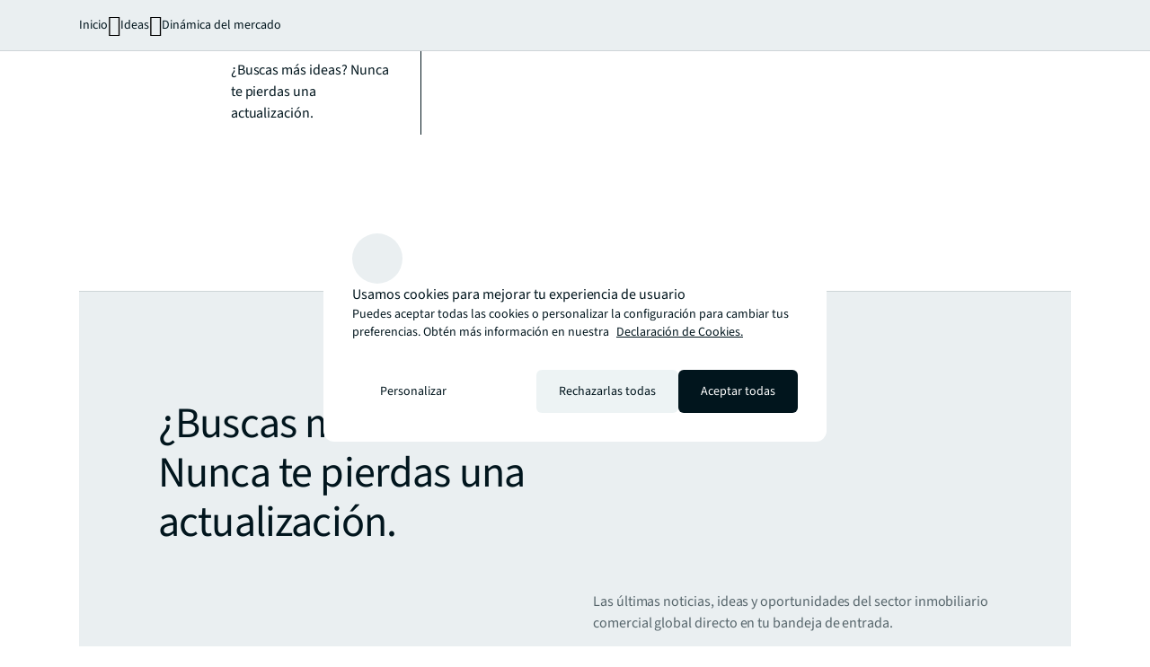

--- FILE ---
content_type: application/x-javascript
request_url: https://assets.adobedtm.com/086cfb3c0253/8c06c90b7d00/df66a8253821/RC59ebc813832f4b04a3e5bab8adef3140-source.min.js
body_size: 1146
content:
// For license information, see `https://assets.adobedtm.com/086cfb3c0253/8c06c90b7d00/df66a8253821/RC59ebc813832f4b04a3e5bab8adef3140-source.js`.
_satellite.__registerScript('https://assets.adobedtm.com/086cfb3c0253/8c06c90b7d00/df66a8253821/RC59ebc813832f4b04a3e5bab8adef3140-source.min.js', "function mergeObjects(e,t){var a={};for(let i in e)t[i]||(a[i]=e[i]),e[i]&&t[i]&&(a[i]=e[i]);for(let i in t)e[i]||(a[i]=t[i]);return a}function getVideoData(e){window.OnetrustActiveGroups=window.OnetrustActiveGroups||\"\";var t={id:this?.mediainfo?.id,name:this?.mediainfo?.name,video_id:this?.mediainfo?.id,video_name:this?.mediainfo?.name,duration:this?.mediainfo?.duration,currentTime:this?.currentTime?.(),type:e?.type,event:{event:\"video.interact.element.click\",type:\"UX Interaction\",action:\"onclick\"},element:{section:\"\",component:\"multimedia\",type:\"\",label:\"\",search_filter:\"\",link_campaign:\"\",link_url:\"\",link_content_tags:[],link_carousel_index:\"\",link_carousel_index_size:\"\"},page:{url_current:window.location.href,url_previous:document.referrer,url_pathname_search:window.location.pathname+window.location.search,title:document.title,author_name:window.analyticsPageData.authors,locale:window.analyticsPageData.locale,language:window.analyticsPageData.language,publish_date:window.analyticsPageData.datePublished,content_tags:[]},time:{timestamp:(new Date).getTime(),isoTime:(new Date).toISOString(),long_date:new Date,date:(new Date).getDate(),day:(new Date).getDay(),month:(new Date).getMonth()},user:{OnetrustActiveGroups:window.OnetrustActiveGroups}};if(-1==window.playerObj.id.all.indexOf(t.id)&&(window.playerObj.id.current=t.id,window.playerObj.id.all.push(t.id),window.playerObj.id.players[t.id]={}),\"timeupdate\"!=t.type&&\"progress\"!=t.type){var a=localStorage.getItem(\"video_play\"),i=localStorage.getItem(\"video_pause\");\"play\"==t.type?a!=t.id&&(t.element.type=\"video:button\",t.element.label=\"play\",jllDataLayer.push(t),localStorage.setItem(\"video_play\",t.id)):\"pause\"==t.type&&i!=t.id&&(t.element.type=\"video:button\",t.element.label=\"pause\",jllDataLayer.push(t),localStorage.setItem(\"video_pause\",t.id))}else\"timeupdate\"==t.type&&(t.currentTime>=.99*t.duration&&!window.vjsended&&(t.element.type=\"video:play percent\",t.element.label=\"100%\",t.event.action=\"autoplay\",jllDataLayer.push(t),t.element.type=\"video:play end\",t.element.label=\"end\",t.event.action=\"autoplay\",jllDataLayer.push(t),window.vjsended=!0),window.playerObj.milestones.percentages.forEach((function(e){var a=parseFloat(e/100)*t.duration,i=e.toString().concat(\"%\");t.currentTime>a&&(window.playerObj.milestones.video[t.id]=window.playerObj.milestones.video[t.id]||{},window.playerObj.milestones.video[t.id][i]||(console.log(i),t.element.label=e.toString().concat(\"%\"),console.log(t),t.element.type=\"video:play percent\",t.event.action=\"autoplay\",console.log(t),jllDataLayer.push(t),window.playerObj.milestones.video[t.id][i]=!0,window.playerObj.milestones.video[t.id].eventMileStone=t.type))})),window.playerObj.intervals.video[t.id]?Math.round(window.playerObj.intervals.video[t.id].time)!=Math.round(t.currentTime)&&Math.round(t.currentTime)%20==0&&(window.playerObj.intervals.video[t.id].time=t.currentTime,t.element.type=\"video:play seconds\",t.event.action=\"autoplay\",t.element.label=Math.round(t.currentTime),jllDataLayer.push(t)):(window.playerObj.intervals.video[t.id]={time:0,percentages:[]},-1==window.playerObj.intervals.video[t.id].percentages.indexOf(window.playerObj.intervals.video[t.id].time)&&window.playerObj.intervals.video[t.id].percentages.push(0)))}window.playerObj={id:{all:[],current:\"\",players:{}},milestones:{percentages:[20,40,60,80,100],time:0,video:{}},intervals:{percentages:[],time:0,video:{}}},localStorage.setItem(\"video_play\",\"\"),localStorage.setItem(\"video_pause\",\"\");var videoELM=document.querySelectorAll(\"video-js\");videoELM.forEach((function(e){videojs&&(videojs.getPlayer(e).on(\"play\",getVideoData),videojs.getPlayer(e).on(\"pause\",getVideoData),videojs.getPlayer(e).on(\"timeupdate\",getVideoData),videojs.getPlayer(e).on(\"progress\",getVideoData))}));");